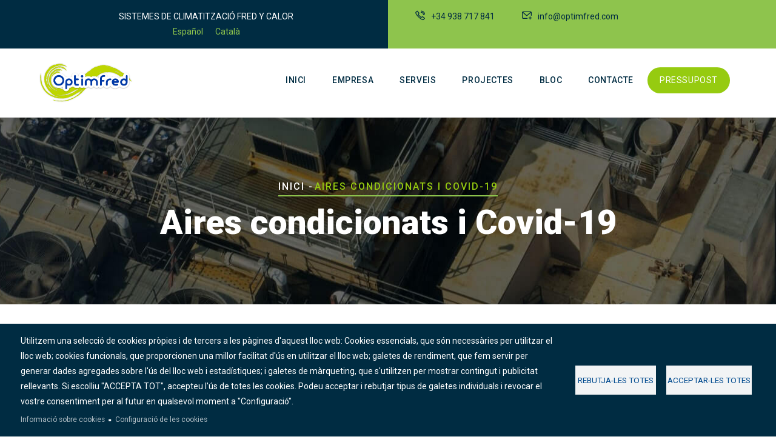

--- FILE ---
content_type: text/html; charset=UTF-8
request_url: http://optimfred.com/ca/aires-condicionats-i-covid-19
body_size: 10796
content:
<!DOCTYPE html>
<html lang="ca" dir="ltr" prefix="content: http://purl.org/rss/1.0/modules/content/  dc: http://purl.org/dc/terms/  foaf: http://xmlns.com/foaf/0.1/  og: http://ogp.me/ns#  rdfs: http://www.w3.org/2000/01/rdf-schema#  schema: http://schema.org/  sioc: http://rdfs.org/sioc/ns#  sioct: http://rdfs.org/sioc/types#  skos: http://www.w3.org/2004/02/skos/core#  xsd: http://www.w3.org/2001/XMLSchema# ">
  <head> 
    <meta charset="utf-8" />
<noscript><style>form.antibot * :not(.antibot-message) { display: none !important; }</style>
</noscript><script async src="https://www.googletagmanager.com/gtag/js?id=UA-29515379-1" type="text/plain" id="cookies_ga_google_analytics_tracking_file" data-cookieconsent="analytics"></script>
<script>window.dataLayer = window.dataLayer || [];function gtag(){dataLayer.push(arguments)};gtag("js", new Date());gtag("set", "developer_id.dMDhkMT", true);gtag("config", "UA-29515379-1", {"groups":"default","anonymize_ip":true,"link_attribution":true,"allow_ad_personalization_signals":false,"page_path":location.pathname + location.search + location.hash});</script>
<meta name="description" content="Des de l&#039;inici de la pandèmia, les xarxes s&#039;han omplert de notícies i d&#039;informació relacionada amb la transmissió de la COVID-19." />
<link rel="canonical" href="http://optimfred.com/ca/aires-condicionats-i-covid-19" />
<meta property="og:site_name" content="Aire acondicionado en Barcelona frío y calor" />
<meta property="og:type" content="Article" />
<meta property="og:url" content="http://optimfred.com/ca/aires-condicionats-i-covid-19" />
<meta property="og:title" content="Aires condicionats i Covid-19 | Aire acondicionado en Barcelona frío y calor" />
<meta property="og:description" content="Des de l&#039;inici de la pandèmia, les xarxes s&#039;han omplert de notícies i d&#039;informació relacionada amb la transmissió de la COVID-19." />
<meta property="og:image" content="http://optimfred.com/sites/default/files/2022-09/cobit.jpg" />
<meta name="twitter:card" content="summary_large_image" />
<meta name="twitter:description" content="Des de l&#039;inici de la pandèmia, les xarxes s&#039;han omplert de notícies i d&#039;informació relacionada amb la transmissió de la COVID-19." />
<meta name="twitter:title" content="Aires condicionats i Covid-19 | Aire acondicionado en Barcelona frío y calor" />
<meta name="Generator" content="Drupal 9 (https://www.drupal.org)" />
<meta name="MobileOptimized" content="width" />
<meta name="HandheldFriendly" content="true" />
<meta name="viewport" content="width=device-width, initial-scale=1.0" />
<link rel="icon" href="/sites/default/files/favicon.png" type="image/png" />
<link rel="alternate" hreflang="es" href="http://optimfred.com/es/aires-acondicionados-y-covid-19" />
<link rel="alternate" hreflang="ca" href="http://optimfred.com/ca/aires-condicionats-i-covid-19" />

    <title>Aires condicionats i Covid-19 | Aire acondicionado en Barcelona frío y calor</title>
    <link rel="stylesheet" media="all" href="/sites/default/files/css/css_93TyZnAqW3FVYXvMVPqvwtlsszMIqzj4P51A7AO_O3k.css" />
<link rel="stylesheet" media="all" href="//fonts.googleapis.com/css?family=Roboto:300,400,500,700,900" />
<link rel="stylesheet" media="all" href="/sites/default/files/css/css_GXZkLgua151FYQApv02Sb64Jfq4wTmpIfSNaROhjuUg.css" />


    <script type="application/json" data-drupal-selector="drupal-settings-json">{"path":{"baseUrl":"\/","scriptPath":null,"pathPrefix":"ca\/","currentPath":"node\/136","currentPathIsAdmin":false,"isFront":false,"currentLanguage":"ca"},"pluralDelimiter":"\u0003","suppressDeprecationErrors":true,"google_analytics":{"account":"UA-29515379-1","trackOutbound":true,"trackMailto":true,"trackTel":true,"trackDownload":true,"trackDownloadExtensions":"7z|aac|arc|arj|asf|asx|avi|bin|csv|doc(x|m)?|dot(x|m)?|exe|flv|gif|gz|gzip|hqx|jar|jpe?g|js|mp(2|3|4|e?g)|mov(ie)?|msi|msp|pdf|phps|png|ppt(x|m)?|pot(x|m)?|pps(x|m)?|ppam|sld(x|m)?|thmx|qtm?|ra(m|r)?|sea|sit|tar|tgz|torrent|txt|wav|wma|wmv|wpd|xls(x|m|b)?|xlt(x|m)|xlam|xml|z|zip","trackUrlFragments":true},"cookies":{"cookiesjsr":{"config":{"cookie":{"name":"cookiesjsr","expires":31536000000,"domain":"","sameSite":"Lax","secure":false},"library":{"libBasePath":"https:\/\/cdn.jsdelivr.net\/gh\/jfeltkamp\/cookiesjsr@1\/dist","libPath":"https:\/\/cdn.jsdelivr.net\/gh\/jfeltkamp\/cookiesjsr@1\/dist\/cookiesjsr.min.js","scrollLimit":0},"callback":{"method":"post","url":"\/ca\/cookies\/consent\/callback.json","headers":[]},"interface":{"openSettingsHash":"#editCookieSettings","showDenyAll":true,"denyAllOnLayerClose":false,"settingsAsLink":true,"availableLangs":["es","ca","en"],"defaultLang":"ca","groupConsent":true,"cookieDocs":true}},"services":{"functional":{"id":"functional","services":[{"key":"functional","type":"functional","name":"Required functional","info":{"value":"\u003Ctable\u003E \u003Cthead\u003E \u003Ctr\u003E \u003Cth width=\u002215%\u0022\u003ENom de la cookie\u003C\/th\u003E \u003Cth width=\u002215%\u0022\u003ETemps de caducitat per defecte\u003C\/th\u003E \u003Cth\u003EDescripci\u00f3\u003C\/th\u003E \u003C\/tr\u003E \u003C\/thead\u003E \u003Ctbody\u003E \u003Ctr\u003E \u003Ctd\u003E\u003Ccode dir=\u0022ltr\u0022 translate=\u0022no\u0022\u003ESSESS\u0026lt;ID\u0026gt;\u003C\/code\u003E\u003C\/td\u003E \u003Ctd\u003E1 mes\u003C\/td\u003E \u003Ctd\u003ESi heu iniciat sessi\u00f3 en aquest lloc web, cal una galeta de sessi\u00f3 per identificar i connectar el vostre navegador al vostre compte d\u0027usuari al servidor d\u0027aquest lloc web.\u003C\/td\u003E \u003C\/tr\u003E \u003Ctr\u003E \u003Ctd\u003E\u003Ccode dir=\u0022ltr\u0022 translate=\u0022no\u0022\u003Ecookiesjsr\u003C\/code\u003E\u003C\/td\u003E \u003Ctd\u003E1 any\u003C\/td\u003E \u003Ctd\u003EQuan vau visitar aquest lloc web per primera vegada, se us va demanar perm\u00eds per utilitzar diversos serveis (inclosos els de tercers) que requereixen desar dades al vostre navegador (galetes, emmagatzematge local). Les vostres decisions sobre cada servei (permetre, denegar) s\u0027emmagatzemen en aquesta galeta i es reutilitzen cada vegada que visiteu aquest lloc web.\u003C\/td\u003E \u003C\/tr\u003E \u003C\/tbody\u003E \u003C\/table\u003E","format":"full_html"},"uri":"","needConsent":false}],"weight":1},"tracking":{"id":"tracking","services":[{"key":"analytics","type":"tracking","name":"Google Analytics","info":{"value":"","format":"full_html"},"uri":"","needConsent":true}],"weight":10}},"translation":{"_core":{"default_config_hash":"r0JMDv27tTPrhzD4ypdLS0Jijl0-ccTUdlBkqvbAa8A"},"langcode":"ca","bannerText":"Utilitzem una selecci\u00f3 de cookies pr\u00f2pies i de tercers a les p\u00e0gines d\u0027aquest lloc web: Cookies essencials, que s\u00f3n necess\u00e0ries per utilitzar el lloc web; cookies funcionals, que proporcionen una millor facilitat d\u0027\u00fas en utilitzar el lloc web; galetes de rendiment, que fem servir per generar dades agregades sobre l\u0027\u00fas del lloc web i estad\u00edstiques; i galetes de m\u00e0rqueting, que s\u0027utilitzen per mostrar contingut i publicitat rellevants. Si escolliu \u0022ACCEPTA TOT\u0022, accepteu l\u0027\u00fas de totes les cookies. Podeu acceptar i rebutjar tipus de galetes individuals i revocar el vostre consentiment per al futur en qualsevol moment a \u0022Configuraci\u00f3\u0022.","privacyPolicy":"Privacy policy","privacyUri":"","imprint":"Imprint","imprintUri":"","cookieDocs":"Informaci\u00f3 sobre cookies","cookieDocsUri":"\/cookies\/documentation","denyAll":"Rebutja-les totes","alwaysActive":"Sempre actives","settings":"Configuraci\u00f3 de les cookies","acceptAll":"Acceptar-les totes","requiredCookies":"Cookies necess\u00e0ries","cookieSettings":"Configuraci\u00f3 de les cookies","close":"Close","readMore":"M\u00e9s Informaci\u00f3","allowed":"allowed","denied":"denied","settingsAllServices":"Configuraci\u00f3 per a tots els serveis","saveSettings":"Desa","default_langcode":"en","disclaimerText":"All cookie information is subject to change by the service providers. We update this information regularly.","disclaimerTextPosition":"above","processorDetailsLabel":"Processor Company Details","processorLabel":"Company","processorWebsiteUrlLabel":"Company Website","processorPrivacyPolicyUrlLabel":"Company Privacy Policy","processorCookiePolicyUrlLabel":"Company Cookie Policy","processorContactLabel":"Data Protection Contact Details","placeholderAcceptAllText":"Accept All Cookies","officialWebsite":"View official website","functional":{"title":"Functional","details":"Les galetes s\u00f3n petits fitxers de text que el vostre navegador col\u00b7loca al vostre dispositiu per emmagatzemar certa informaci\u00f3. Mitjan\u00e7ant la informaci\u00f3 que s\u0027emmagatzema i es retorna, un lloc web pot recon\u00e8ixer que hi heu accedit i visitat pr\u00e8viament mitjan\u00e7ant el navegador del vostre dispositiu final. Utilitzem aquesta informaci\u00f3 per organitzar i mostrar el lloc web de manera \u00f2ptima d\u0027acord amb les vostres prefer\u00e8ncies. Dins d\u0027aquest proc\u00e9s, nom\u00e9s s\u0027identifica la pr\u00f2pia galeta al vostre dispositiu. Les dades personals nom\u00e9s s\u0027emmagatzemen despr\u00e9s del vostre consentiment expr\u00e9s o quan aix\u00f2 sigui absolutament necessari per permetre l\u0027\u00fas del servei prestat per nosaltres i al qual accediu."},"tracking":{"title":"Cookies de seguiment","details":"Les cookies de m\u00e0rqueting provenen d\u0027empreses publicit\u00e0ries externes (\u0022cookies de tercers\u0022) i s\u0027utilitzen per recollir informaci\u00f3 sobre els llocs web visitats per l\u0027usuari. El prop\u00f2sit d\u0027aix\u00f2 \u00e9s crear i mostrar contingut i publicitat orientats al grup objectiu per a l\u0027usuari."}}},"cookiesTexts":{"_core":{"default_config_hash":"r0JMDv27tTPrhzD4ypdLS0Jijl0-ccTUdlBkqvbAa8A"},"langcode":"ca","bannerText":"Utilitzem una selecci\u00f3 de cookies pr\u00f2pies i de tercers a les p\u00e0gines d\u0027aquest lloc web: Cookies essencials, que s\u00f3n necess\u00e0ries per utilitzar el lloc web; cookies funcionals, que proporcionen una millor facilitat d\u0027\u00fas en utilitzar el lloc web; galetes de rendiment, que fem servir per generar dades agregades sobre l\u0027\u00fas del lloc web i estad\u00edstiques; i galetes de m\u00e0rqueting, que s\u0027utilitzen per mostrar contingut i publicitat rellevants. Si escolliu \u0022ACCEPTA TOT\u0022, accepteu l\u0027\u00fas de totes les cookies. Podeu acceptar i rebutjar tipus de galetes individuals i revocar el vostre consentiment per al futur en qualsevol moment a \u0022Configuraci\u00f3\u0022.","privacyPolicy":"Privacy policy","privacyUri":"","imprint":"Imprint","imprintUri":"","cookieDocs":"Informaci\u00f3 sobre cookies","cookieDocsUri":"\/cookies\/documentation","denyAll":"Rebutja-les totes","alwaysActive":"Sempre actives","settings":"Configuraci\u00f3 de les cookies","acceptAll":"Acceptar-les totes","requiredCookies":"Cookies necess\u00e0ries","cookieSettings":"Configuraci\u00f3 de les cookies","close":"Close","readMore":"M\u00e9s Informaci\u00f3","allowed":"allowed","denied":"denied","settingsAllServices":"Configuraci\u00f3 per a tots els serveis","saveSettings":"Desa","default_langcode":"en","disclaimerText":"All cookie information is subject to change by the service providers. We update this information regularly.","disclaimerTextPosition":"above","processorDetailsLabel":"Processor Company Details","processorLabel":"Company","processorWebsiteUrlLabel":"Company Website","processorPrivacyPolicyUrlLabel":"Company Privacy Policy","processorCookiePolicyUrlLabel":"Company Cookie Policy","processorContactLabel":"Data Protection Contact Details","placeholderAcceptAllText":"Accept All Cookies","officialWebsite":"View official website"},"services":{"analytics":{"uuid":"22677160-e261-4841-b0dc-ad77392ec030","langcode":"ca","status":true,"dependencies":{"enforced":{"module":["cookies_ga"]}},"_core":{"default_config_hash":"ODJmHFJ1aDhBvONCGMJQXPHksF8wZRRthDwHuet7lZ0"},"id":"analytics","label":"Google Analytics","group":"tracking","info":{"value":"","format":"full_html"},"consentRequired":true,"purpose":"","processor":"","processorContact":"","processorUrl":"","processorPrivacyPolicyUrl":"","processorCookiePolicyUrl":"","placeholderMainText":"This content is blocked because google analytics cookies have not been accepted.","placeholderAcceptText":"Only accept google analytics cookies"},"functional":{"uuid":"51348a1e-d7ea-43dd-a893-4e0ded19c127","langcode":"ca","status":true,"dependencies":[],"id":"functional","label":"Required functional","group":"functional","info":{"value":"\u003Ctable\u003E \u003Cthead\u003E \u003Ctr\u003E \u003Cth width=\u002215%\u0022\u003ENom de la cookie\u003C\/th\u003E \u003Cth width=\u002215%\u0022\u003ETemps de caducitat per defecte\u003C\/th\u003E \u003Cth\u003EDescripci\u00f3\u003C\/th\u003E \u003C\/tr\u003E \u003C\/thead\u003E \u003Ctbody\u003E \u003Ctr\u003E \u003Ctd\u003E\u003Ccode dir=\u0022ltr\u0022 translate=\u0022no\u0022\u003ESSESS\u0026lt;ID\u0026gt;\u003C\/code\u003E\u003C\/td\u003E \u003Ctd\u003E1 mes\u003C\/td\u003E \u003Ctd\u003ESi heu iniciat sessi\u00f3 en aquest lloc web, cal una galeta de sessi\u00f3 per identificar i connectar el vostre navegador al vostre compte d\u0027usuari al servidor d\u0027aquest lloc web.\u003C\/td\u003E \u003C\/tr\u003E \u003Ctr\u003E \u003Ctd\u003E\u003Ccode dir=\u0022ltr\u0022 translate=\u0022no\u0022\u003Ecookiesjsr\u003C\/code\u003E\u003C\/td\u003E \u003Ctd\u003E1 any\u003C\/td\u003E \u003Ctd\u003EQuan vau visitar aquest lloc web per primera vegada, se us va demanar perm\u00eds per utilitzar diversos serveis (inclosos els de tercers) que requereixen desar dades al vostre navegador (galetes, emmagatzematge local). Les vostres decisions sobre cada servei (permetre, denegar) s\u0027emmagatzemen en aquesta galeta i es reutilitzen cada vegada que visiteu aquest lloc web.\u003C\/td\u003E \u003C\/tr\u003E \u003C\/tbody\u003E \u003C\/table\u003E","format":"full_html"},"consentRequired":false,"purpose":"","processor":"","processorContact":"","processorUrl":"","processorPrivacyPolicyUrl":"","processorCookiePolicyUrl":"","placeholderMainText":"This content is blocked because required functional cookies have not been accepted.","placeholderAcceptText":"Only accept required functional cookies"}},"groups":{"functional":{"uuid":"b7474ed6-052a-4e75-a523-a434f0a5f61b","langcode":"ca","status":true,"dependencies":[],"id":"functional","label":"Functional","weight":1,"title":"Functional","details":"Les galetes s\u00f3n petits fitxers de text que el vostre navegador col\u00b7loca al vostre dispositiu per emmagatzemar certa informaci\u00f3. Mitjan\u00e7ant la informaci\u00f3 que s\u0027emmagatzema i es retorna, un lloc web pot recon\u00e8ixer que hi heu accedit i visitat pr\u00e8viament mitjan\u00e7ant el navegador del vostre dispositiu final. Utilitzem aquesta informaci\u00f3 per organitzar i mostrar el lloc web de manera \u00f2ptima d\u0027acord amb les vostres prefer\u00e8ncies. Dins d\u0027aquest proc\u00e9s, nom\u00e9s s\u0027identifica la pr\u00f2pia galeta al vostre dispositiu. Les dades personals nom\u00e9s s\u0027emmagatzemen despr\u00e9s del vostre consentiment expr\u00e9s o quan aix\u00f2 sigui absolutament necessari per permetre l\u0027\u00fas del servei prestat per nosaltres i al qual accediu."},"marketing":{"uuid":"7349239d-967d-42dc-b40d-b85e1486b1a5","langcode":"ca","status":true,"dependencies":[],"_core":{"default_config_hash":"JkP6try0AxX_f4RpFEletep5NHSlVB1BbGw0snW4MO8"},"id":"marketing","label":"Marketing","weight":20,"title":"Marketing","details":"Customer communication and marketing tools."},"performance":{"uuid":"105b157c-faf0-4401-a15a-cb60e06b0571","langcode":"ca","status":true,"dependencies":[],"_core":{"default_config_hash":"Jv3uIJviBj7D282Qu1ZpEQwuOEb3lCcDvx-XVHeOJpw"},"id":"performance","label":"Rendiment","weight":30,"title":"Cookies de rendiment","details":"Les galetes de rendiment recullen informaci\u00f3 agregada sobre com s\u0027utilitza el nostre lloc web. L\u0027objectiu d\u0027aix\u00f2 \u00e9s millorar el seu atractiu, contingut i funcionalitat. Aquestes cookies ens ajuden a determinar si, amb quina freq\u00fc\u00e8ncia i durant quant de temps s\u0027accedeix a subp\u00e0gines concretes del nostre lloc web i quins continguts estan especialment interessats als usuaris. Termes de cerca, pa\u00eds, regi\u00f3 i (si escau) la ciutat des de la qual \u00e9s el lloc web. tamb\u00e9 es registren els accessos, aix\u00ed com la proporci\u00f3 de dispositius m\u00f2bils que s\u0027utilitzen per accedir al lloc web. Utilitzem aquesta informaci\u00f3 per elaborar informes estad\u00edstics que ens ajuden a adaptar el contingut del nostre lloc web a les vostres necessitats i optimitzar la nostra oferta."},"social":{"uuid":"613a32fc-bd56-4000-b017-92b2a7344f98","langcode":"ca","status":true,"dependencies":[],"_core":{"default_config_hash":"vog2tbqqQHjVkue0anA0RwlzvOTPNTvP7_JjJxRMVAQ"},"id":"social","label":"Social Plugins","weight":20,"title":"Social Plugins","details":"Comments managers facilitate the filing of comments and fight against spam."},"tracking":{"uuid":"cb16d21e-672e-4637-9803-0bdd743ff3e9","langcode":"ca","status":true,"dependencies":[],"_core":{"default_config_hash":"_gYDe3qoEc6L5uYR6zhu5V-3ARLlyis9gl1diq7Tnf4"},"id":"tracking","label":"Seguiment","weight":10,"title":"Cookies de seguiment","details":"Les cookies de m\u00e0rqueting provenen d\u0027empreses publicit\u00e0ries externes (\u0022cookies de tercers\u0022) i s\u0027utilitzen per recollir informaci\u00f3 sobre els llocs web visitats per l\u0027usuari. El prop\u00f2sit d\u0027aix\u00f2 \u00e9s crear i mostrar contingut i publicitat orientats al grup objectiu per a l\u0027usuari."},"video":{"uuid":"bc2b4c43-dda6-4999-852b-d10d25180945","langcode":"ca","status":true,"dependencies":[],"_core":{"default_config_hash":"w1WnCmP2Xfgx24xbx5u9T27XLF_ZFw5R0MlO-eDDPpQ"},"id":"video","label":"Videos","weight":40,"title":"Video","details":"Video sharing services help to add rich media on the site and increase its visibility."}}},"user":{"uid":0,"permissionsHash":"6cbb59e02deca95654cb96f0c4811bf43197d02415827cc59b191298bce63737"}}</script>
<script src="/core/assets/vendor/jquery/jquery.min.js?v=3.6.3"></script>
<script src="/sites/default/files/languages/ca_F3Q6gSg2BYGFu2f4-ctFXTGX_cOx0tDFxcAePDAg2Gc.js?stgyvd"></script>
<script src="/core/misc/drupalSettingsLoader.js?v=9.5.11"></script>
<script src="/core/misc/drupal.js?v=9.5.11"></script>
<script src="/core/misc/drupal.init.js?v=9.5.11"></script>
<script src="/themes/gavias_facdori/vendor/jquery-migrate.min.js?v=9.5.11"></script>
<script src="/themes/gavias_facdori/js/bootstrap.js?v=9.5.11"></script>
<script src="/themes/gavias_facdori/js/imagesloader.min.js?v=9.5.11"></script>
<script src="/themes/gavias_facdori/vendor/jquery.easing.js?v=9.5.11"></script>
<script src="/themes/gavias_facdori/vendor/jquery.appear.js?v=9.5.11"></script>
<script src="/themes/gavias_facdori/vendor/jquery.easypiechart.min.js?v=9.5.11"></script>
<script src="/themes/gavias_facdori/vendor/owl-carousel/owl.carousel.js?v=9.5.11"></script>
<script src="/themes/gavias_facdori/vendor/waypoint.js?v=9.5.11"></script>
<script src="/themes/gavias_facdori/vendor/count-to.js?v=9.5.11"></script>
<script src="/themes/gavias_facdori/vendor/masonry.pkgd.min.js?v=9.5.11"></script>
<script src="/themes/gavias_facdori/vendor/isotope.pkgd.min.js?v=9.5.11"></script>
<script src="/themes/gavias_facdori/vendor/aos.js?v=9.5.11"></script>
<script src="/themes/gavias_facdori/vendor/prettyphoto/js/jquery.prettyPhoto.js?v=9.5.11"></script>
<script src="/themes/gavias_facdori/vendor/ytplayer/js/jquery.mb.YTPlayer.min.js?v=9.5.11"></script>
<script src="/themes/gavias_facdori/vendor/jquery.typer/src/jquery.typer.js?v=9.5.11"></script>
<script src="/themes/gavias_facdori/vendor/quotes_rotator/js/modernizr.custom.js?v=9.5.11"></script>
<script src="/themes/gavias_facdori/vendor/quotes_rotator/js/jquery.cbpQTRotator.min.js?v=9.5.11"></script>
<script src="/themes/gavias_facdori/vendor/jquery.nicescroll.min.js?v=9.5.11"></script>
<script src="/themes/gavias_facdori/vendor/slick/slick.min.js?v=9.5.11"></script>
<script src="/themes/gavias_facdori/js/main.js?v=9.5.11"></script>
<script src="/modules/custom/gavias_sliderlayer/vendor/revolution/js/jquery.themepunch.tools.min.js?v=1.x"></script>
<script src="/modules/custom/gavias_sliderlayer/vendor/revolution/js/jquery.themepunch.revolution.min.js?v=1.x"></script>
<script src="/modules/custom/gavias_sliderlayer/vendor/revolution/js/extensions/revolution.extension.actions.min.js?v=1.x"></script>
<script src="/modules/custom/gavias_sliderlayer/vendor/revolution/js/extensions/revolution.extension.carousel.min.js?v=1.x"></script>
<script src="/modules/custom/gavias_sliderlayer/vendor/revolution/js/extensions/revolution.extension.kenburn.min.js?v=1.x"></script>
<script src="/modules/custom/gavias_sliderlayer/vendor/revolution/js/extensions/revolution.extension.layeranimation.min.js?v=1.x"></script>
<script src="/modules/custom/gavias_sliderlayer/vendor/revolution/js/extensions/revolution.extension.migration.min.js?v=1.x"></script>
<script src="/modules/custom/gavias_sliderlayer/vendor/revolution/js/extensions/revolution.extension.navigation.min.js?v=1.x"></script>
<script src="/modules/custom/gavias_sliderlayer/vendor/revolution/js/extensions/revolution.extension.parallax.min.js?v=1.x"></script>
<script src="/modules/custom/gavias_sliderlayer/vendor/revolution/js/extensions/revolution.extension.slideanims.min.js?v=1.x"></script>
<script src="/modules/custom/gavias_sliderlayer/vendor/revolution/js/extensions/revolution.extension.video.min.js?v=1.x"></script>


    <link rel="stylesheet" href="http://optimfred.com/themes/gavias_facdori/css/custom.css" media="screen" />
    <link rel="stylesheet" href="http://optimfred.com/themes/gavias_facdori/css/update.css" media="screen" />

    

    
          <style class="customize"></style>
    
  </head>

  
  <body class="gavias-content-builder layout-no-sidebars wide path-node node--type-article">

    <a href="#main-content" class="visually-hidden focusable">
      Vés al contingut
    </a>

      

    
      <div class="dialog-off-canvas-main-canvas" data-off-canvas-main-canvas>
    <div class="gva-body-wrapper">
	<div class="body-page gva-body-page">
	   <header id="header" class="header-default">
  
      <div class="topbar">
      <div class="topbar-inner">
        <div class="container">
          <div class="row">
            
                          <div class="col-lg-6 col-sm-12 topbar-left">
                <div class="topbar-content">  <div>
    <div id="block-topbaresquerre" class="block block-block-content block-block-contentea33dd61-4c8b-4e75-9451-d5db8ec15217 no-title">
  
    
      <div class="content block-content">
      
            <div class="field field--name-body field--type-text-with-summary field--label-hidden field__item"><div class="text-center">
     <span>SISTEMES DE CLIMATITZACIÓ FRED Y CALOR</span>
</div>
</div>
      
    </div>
  </div>
<div class="language-switcher-language-url block block-language block-language-blocklanguage-interface no-title" id="block-alternadordeidioma" role="navigation">
  
    
      <div class="content block-content">
      <ul class="links"><li hreflang="es" data-drupal-link-system-path="node/136" class="es"><a href="/es/aires-acondicionados-y-covid-19" class="language-link" hreflang="es" data-drupal-link-system-path="node/136">Español</a></li><li hreflang="ca" data-drupal-link-system-path="node/136" class="ca is-active"><a href="/ca/aires-condicionats-i-covid-19" class="language-link is-active" hreflang="ca" data-drupal-link-system-path="node/136">Català</a></li></ul>
    </div>
  </div>

  </div>
</div>
              </div>  
            
            <div class="col-lg-6 col-sm-12 topbar-right">
              <div class="topbar-content-inner clearfix"> 
                <div class="topbar-content">  <div>
    <div id="block-topbardret" class="block block-block-content block-block-content13452a0b-81c4-47fd-9153-f105f069d5cf no-title">
  
    
      <div class="content block-content">
      
            <div class="field field--name-body field--type-text-with-summary field--label-hidden field__item"><div class="topbar-information">
     <ul class="infor-list">
           <li class="info-phone"><i class="gv-icon-256"></i><a class="style-a-tp-r"  href="tel:+34938717841">+34 938 717 841</a></li>
          <!--<li class="address"><i class="gv-icon-1142"></i><a class="style-a-tp-r"  href="https://goo.gl/maps/GCKB7MPFskvae4v27" target="_blank">Ctra. Nova, 129, 08530 La Garriga, Barcelona</a></li>-->
          <li class="address"><i class="gv-icon-230"></i><a class="style-a-tp-r"  href="mailto:info@optimfred.com">info@optimfred.com</a></li>
      </ul>
</div></div>
      
    </div>
  </div>

  </div>
</div>
              </div>  
            </div>

          </div>   
        </div>
      </div>
    </div>
  
            

   <div class="header-main gv-sticky-menu">
      <div class="container header-content-layout">
         <div class="header-main-inner p-relative">
            <div class="row">
              <div class="col-md-12 col-sm-12 col-xs-12 content-inner">
                <div class="branding">
                                        <div>
    
      <a href="/ca" title="Inici" rel="home" class="site-branding-logo">
               <img class="logo-default" src="/themes/gavias_facdori/logo.png" alt="Inici" />
         <img class="logo-default logo-white hidden" src="/themes/gavias_facdori/logo-white.png" alt="Inici" />
        
    </a>
    
  </div>

                                  </div>
                
                <div class="header-inner clearfix ">
                  <div class="main-menu">
                    <div class="area-main-menu">
                      <div class="area-inner">
                        <div class="gva-offcanvas-mobile">
                          <div class="close-offcanvas hidden"><i class="fa fa-times"></i></div>
                          <div class="main-menu-inner">
                                                            <div>
    <nav aria-labelledby="block-menuprincipal-menu" id="block-menuprincipal" class="block block-menu navigation menu--menu-principal">
          
  
  <h2  class="visually-hidden block-title block-title" id="block-menuprincipal-menu"><span>Menú principal</span></h2>
  
  <div class="block-content">
                 
              <ul class="gva_menu">
        
            <li  class="menu-item">
        <a href="/ca/optimfred" gva_layout="menu-list" gva_layout_columns="3" gva_block="gavias_facdori_about" gva_block_en="gavias_facdori_about" gva_block_es="gavias_facdori_about" gva_block_ca="gavias_facdori_about" data-drupal-link-system-path="node/152">Inici</a>
        
      </li>
    
            <li  class="menu-item">
        <a href="/ca/empresa" gva_layout="menu-list" gva_layout_columns="3" gva_block="gavias_facdori_about" gva_block_en="gavias_facdori_about" gva_block_es="gavias_facdori_about" gva_block_ca="gavias_facdori_about" data-drupal-link-system-path="node/153">Empresa</a>
        
      </li>
    
            <li  class="menu-item">
        <a href="/ca/serveis" gva_layout="menu-list" gva_layout_columns="3" gva_block="alternadordeidioma" gva_block_es="alternadordeidioma" gva_block_ca="alternadordeidioma" gva_block_en="alternadordeidioma" data-drupal-link-system-path="serveis">Serveis</a>
        
      </li>
    
            <li  class="menu-item">
        <a href="/ca/projectes" gva_layout="menu-list" gva_layout_columns="3" gva_block="gavias_facdori_about" gva_block_en="gavias_facdori_about" gva_block_es="gavias_facdori_about" gva_block_ca="gavias_facdori_about" data-drupal-link-system-path="portfolio-1">Projectes</a>
        
      </li>
    
            <li  class="menu-item">
        <a href="/ca/bloc" gva_layout="menu-list" gva_layout_columns="3" gva_block="gavias_facdori_about" gva_block_en="gavias_facdori_about" gva_block_es="gavias_facdori_about" gva_block_ca="gavias_facdori_about" data-drupal-link-system-path="blogs-grid">Bloc</a>
        
      </li>
    
            <li  class="menu-item">
        <a href="/ca/contacte" gva_layout="menu-list" gva_layout_columns="3" gva_block="gavias_facdori_about" gva_block_en="gavias_facdori_about" gva_block_es="gavias_facdori_about" gva_block_ca="gavias_facdori_about" data-drupal-link-system-path="node/154">Contacte</a>
        
      </li>
    
            <li  class="menu-item">
        <a href="/ca/pressupost" gva_layout="menu-list" gva_layout_columns="3" gva_block="gavias_facdori_about" gva_block_en="gavias_facdori_about" gva_block_es="gavias_facdori_about" gva_block_ca="gavias_facdori_about" data-drupal-link-system-path="node/127">Pressupost</a>
        
      </li>
        </ul>
  


        </div>  
</nav>

  </div>

                                                      </div>

                                                  </div>
                        
                        <div id="menu-bar" class="menu-bar menu-bar-mobile d-lg-none d-xl-none">
                          <span class="one"></span>
                          <span class="two"></span>
                          <span class="three"></span>
                        </div>

                                                  

                      </div>
                    </div>
                  </div>  
                </div> 
              </div>

            </div>
         </div>
      </div>
   </div>

</header>

		
	   	   				<div class="breadcrumbs">
				  <div>
    

<div class="breadcrumb-content-inner">
  <div class="gva-breadcrumb-content">
    <div id="block-breadcrumbs" class="text-light block gva-block-breadcrumb block-system block-system-breadcrumb-block">
      <div class="breadcrumb-style gva-parallax-background" style="background-color: #F6F6F6;background-image: url(&#039;http://optimfred.com/sites/default/files/breadcrumb-slider_home_1%20%281%29.jpg&#039;);background-position: center bottom;background-repeat: no-repeat;">
        <div class="container">
          <div class="breadcrumb-content-main">
                          <div class="">
                <div class="content block-content"><div class="breadcrumb-links">
  <div class="content-inner">
          <nav class="breadcrumb " aria-labelledby="system-breadcrumb">
        <h2 id="system-breadcrumb" class="visually-hidden">Fil d'ariadna</h2>
        <ol>
          
                            <li>
                          <a href="/ca">Inici</a>
                                      <span class=""> - </span>
              
          </li>
                            <li>
                          
                          
          </li>
                            <li>
                          Aires condicionats i Covid-19
                          
          </li>
        
          <li></li>
        </ol>
      </nav>
      </div> 
</div>  </div>
              </div>  
                        <h1 class="page-title">Aires condicionats i Covid-19 </h1>
          </div> 
        </div> 
        <div class="gva-parallax-inner skrollable skrollable-between" data-bottom-top="top: -80%;" data-top-bottom="top: 0%;"></div>    
      </div> 
    </div>  
  </div>  
</div>  


  </div>

			</div>
				
		<div role="main" class="main main-page has-breadcrumb">
		
			<div class="clearfix"></div>
				

							<div class="help gav-help-region">
					<div class="container">
						<div class="content-inner">
							  <div>
    <div data-drupal-messages-fallback class="hidden"></div>

  </div>

						</div>
					</div>
				</div>
						
			<div class="clearfix"></div>
						
			<div class="clearfix"></div>
			
			<div id="content" class="content content-full">
				<div class="container container-bg">
					<div class="content-main-inner">
	<div class="row">
		
					
						 				 		
							
       

		<div id="page-main-content" class="main-content col-xl-8 col-lg-8 col-md-12 col-sm-12 col-xs-12 order-xl-2 order-lg-2 order-md-1 order-sm-1 order-xs-1 sb-r ">

			<div class="main-content-inner">
				
				
									<div class="content-main">
						  <div>
    <div id="block-mainpagecontent" class="block block-system block-system-main-block no-title">
  
    
      <div class="content block-content">
      
<!-- Start Display article for teaser page -->
<!-- Start Display article for detail page -->

<article role="article" about="/ca/aires-condicionats-i-covid-19" typeof="schema:Article" class="node node-detail node--type-article node--promoted node--view-mode-full clearfix">
  <div class="post-block">
      
    <div class="post-thumbnail post-standard">
              
            <div class="field field--name-field-image field--type-image field--label-hidden field__item">
<div class="item-image">
  <img property="schema:image" loading="lazy" src="/sites/default/files/styles/article/public/2022-09/cobit.jpg.webp?itok=lnW7wLet" alt="Aires condicionats i Covid-19" typeof="foaf:Image" />


</div>
</div>
      
        
    </div>

    <div class="post-content">
      
         <h1 class="post-title">
<span property="schema:name">Aires condicionats i Covid-19</span>
</h1>
        <span property="schema:name" content="Aires condicionats i Covid-19" class="hidden"></span>
  <span property="schema:interactionCount" content="UserComments:0" class="hidden"></span>
         
      <div class="post-meta">
        <span class="post-categories">  <span class="post-categories" >Noticies</span>
</span><span class="line">/</span><span class="post-created d1"> 25 d&#039; agost,  2021 </span>
      </div>
      
      
      <div class="node__content clearfix">
        
            <div property="schema:text" class="field field--name-body field--type-text-with-summary field--label-hidden field__item"><p>Des de l'inici de la pandèmia, les xarxes s'han omplert de notícies i d'informació relacionada amb la transmissió de la COVID-19. Tot i que molta d'aquesta informació té base científica i és verídica, la poca investigació existent pel fet que és un patogen molt nou encara deixa molts interrogants que poden causar confusió.</p>

<p>Un dels més comentats és el de la transmissió del virus per aire, i si l'ús d'aparells d'aire condicionat o climatització pot contribuir a la propagació del virus.</p>

<p>Sabem amb certesa que el principal mètode de transmissió és via aerosols (fluids respiratoris expulsats a l'exterior quan tossim), i molts es pregunten si hi ha perill que aquestes partícules puguin ser més efectives o arribar més lluny si hi ha un aire condicionat a l'estada.</p>

<h2>LA IMPORTÀNCIA DE MANTENIR EN BON ESTAT ELS AIRES CONDICIONATS EN TEMPS DE PANDÈMIA</h2>

<p>Segons l'EPA (Environmental Protection Agency), l'agència vinculada al govern dels Estats Units que investiga, entre moltes altres coses, la transmissió de virus com la COVID-19, els aires condicionats en bon estat no haurien de suposar cap risc addicional de transmissió. En part, això és degut als avenços en la tecnologia de filtració que permet als aparells, encara que sigui en un baix percentatge, fins i tot reduir la propagació del virus.</p>

<p>No obstant això, per minimitzar possibles contagis, és essencial mantenir uns hàbits regulars de ventilació de les estades, neteja de superfícies, distància de seguretat, màscares, i amb especial atenció a qualsevol llar amb persones d'edat avançada, immunodeprimides, o amb patologies respiratòries o altres classes de vulnerabilitat.</p>

<p>Netejar els filtres d'aire als aparells de climatització i estar al dia del seu manteniment és més important que mai en aquests temps de pandèmia.</p>

<p>A Optimfred som especialitzats en la revisió i el manteniment de tota classe d'aires condicionats. Sol·liciteu informació i us farem un pressupost sense cap mena de compromís.</p>
</div>
      
      </div>
      <div id="node-single-comment">
        
      </div>

    </div>

  </div>

</article>

<!-- End Display article for detail page -->

    </div>
  </div>

  </div>

					</div>
				
							</div>

		</div>

		<!-- Sidebar Left -->
				<!-- End Sidebar Left -->

		<!-- Sidebar Right -->
									 

			<div class="col-xl-4 col-lg-4 col-md-12 col-sm-12 col-xs-12 order-xl-3 order-lg-3 order-md-3 order-sm-3 order-xs-3 sidebar sidebar-right theiaStickySidebar">
				<div class="sidebar-inner">
					  <div>
    <div id="block-cometpodemajudar" class="block-full block block-block-content block-block-contentdda1384b-a958-4842-bf28-b8a8b0eaf3a7 no-title">
  
    
      <div class="content block-content">
      
            <div class="field field--name-body field--type-text-with-summary field--label-hidden field__item"><div class="contact-link">
  <div class="title">Com et podem ajudar ?</div>
  <div class="desc">Contacta amb els nostres experts</div>
  <div class="action"><a class="btn-white" href="/contacte">Contacta</a></div>
</div></div>
      
    </div>
  </div>

  </div>

				</div>
			</div>
				<!-- End Sidebar Right -->
		
	</div>
</div>
				</div>
			</div>

			
						
		</div>
	</div>

	
<footer id="footer" class="footer">
  <div class="footer-inner">
    
         
     <div class="footer-center">
        <div class="container">      
           <div class="row">
                              <div class="footer-first col-xl-3 col-lg-3 col-md-12 col-sm-12 col-xs-12 footer-column">
                    <div>
    <div id="block-cookiesui" class="block block-cookies block-cookies-ui-block no-title">
  
    
      <div class="content block-content">
        
<div id="cookiesjsr"></div>

    </div>
  </div>
	<div id="block-enllacospeudepagina-2" class="block block-block-content block-block-contentf1aab29a-b382-4a0c-ac19-81eb19044729 no-title">
	
		
			<div class="contentblock-content">
    
            <div class="field field--name-body field--type-text-with-summary field--label-hidden field__item"><div class="clearfix">
   <div class="row">
		<div class="col-lg-12 col-xs-12">
			<ul class="menu">
                                <li><a href="/ca/avis-legal">Avís Legal</a></li>
				<li><a href="/ca/politica-de-privacitat">Politica de privacitat</a></li>
				<li><a href="/ca/politica-de-qualitat">Politica de qualitat</a></li>
			</ul>
		</div>
    </div>		
</div></div>
      
          <a href="/sites/default/files/2025-03/CERTIFICADO%20ISO%209001%202024.pdf" target="_blank">        
            <div class="field field--name-field-logo field--type-entity-reference field--label-hidden field__item">
<div class="item-image">
  <img loading="lazy" src="/sites/default/files/styles/logo_footer/public/2025-03/iso-9001-logo.png.webp?itok=n6OPBCSz" alt="Logo de Interkek ISO 9001:2015" typeof="foaf:Image" />


</div>
</div>
      
      </a>    		</div>
	</div>


  </div>

                </div> 
              
              
              
                               <div class="footer-four col-xl-3 col-lg-3 col-md-12 col-sm-12 col-xs-12 footer-column">
                    <div>
    <div id="block-caixacontactepeu" class="block block-block-content block-block-content78166e6a-ca53-4e0e-afaf-23cfc4260049 no-title">
  
    
      <div class="content block-content">
      
            <div class="field field--name-body field--type-text-with-summary field--label-hidden field__item"><div class="contact-box-footer">
    <ul class="list-information">
        <li><span class="icon gv-icon-75"></span><a href="https://goo.gl/maps/ZqBEZA9VGziqyEQP7" target="_blank">Ctra. Nova, 129, 08530 La Garriga, Barcelona</a></li>
        <li><span class="icon gv-icon-230"></span><a href="mailto:info@optimfred.com">info@optimfred.com</a></li>
        <li><span class="icon gv-icon-260"></span><a href="tel:+34938717841">+34 938 717 841</a></li>
    </ul>
</div></div>
      
    </div>
  </div>

  </div>

                </div> 
                         </div>   
        </div>
    </div>  
  </div>   

      <div class="copyright">
      <div class="container">
        <div class="copyright-inner">
              <div>
    <div id="block-drets" class="block block-block-content block-block-contentcd25fd82-42fd-415a-8e29-e6823b5abf5a no-title">
  
    
      <div class="content block-content">
      
            <div class="field field--name-body field--type-text-with-summary field--label-hidden field__item"><div class="row">
<div class="col-xl-8 col-lg-8 col-md-8 col-sm-6 col-xs-12">
© Copyright 2022.
</div>
<div class="col-xl-4 col-lg-4 col-md-4 col-sm-6 col-xs-12">
<!--  <div class="social-copyright">
    <div class="socials">
            <a href="#"  target="_blank"><i class="fab fa-facebook"></i></a>
            <a href="#"  target="_blank"><i class="fab fa-twitter"></i></a>
            <a href="https://www.instagram.com/optimfred/?hl=es" target="_blank"><i class="fab fa-instagram"></i></a>
    </div>
</div> -->
</div>
</div></div>
      
    </div>
  </div>

  </div>

        </div>   
      </div>   
    </div>
  
</footer>
</div>


  </div>

    
    <script src="/modules/contrib/google_analytics/js/google_analytics.js?v=9.5.11" type="text/plain" id="cookies_ga_ga" data-cookieconsent="analytics"></script>
<script src="/modules/contrib/cookies/modules/cookies_ga/js/cookies_ga.js?v=9.5.11"></script>
<script src="/core/misc/debounce.js?v=9.5.11"></script>
<script src="/core/misc/announce.js?v=9.5.11"></script>
<script src="/core/misc/message.js?v=9.5.11"></script>
<script src="/modules/contrib/cookies/js/cookiesjsr.conf.js?v=9.5.11"></script>
<script src="https://cdn.jsdelivr.net/gh/jfeltkamp/cookiesjsr@1/dist/cookiesjsr-preloader.min.js" defer></script>
<script src="/modules/custom/gavias_content_builder/vendor/skrollr.min.js?v=1.x"></script>
<script src="/modules/custom/gavias_content_builder/vendor/main.js?v=1.x"></script>

    
        <div id="gva-overlay"></div>
  </body>
</html>


--- FILE ---
content_type: text/css
request_url: http://optimfred.com/themes/gavias_facdori/css/custom.css
body_size: 2255
content:
/************ GENERAL ***************/
h1,
h2,
h3,
h4,
h5,
h6,
.h1,
.h2,
.h3,
.h4,
.h5,
.h6,
.gsc-heading .title,
.text-medium-2,
.gsc-icon-box .highlight_content .title,
.block .block-title,
.post-block .post-title  {
  text-transform: initial;
}

/************ HEADER ***************/
.topbar .topbar-content-inner .topbar-content a {
  color: #002c42;
  text-decoration: none;
}
.topbar .topbar-content-inner .topbar-content a:hover {
  color: #002c42;
}

.menu-bar span.two {
  bottom: 1px;
}

.links {
  display: flex;
  flex-direction: row;
  justify-content: center;
  flex-wrap: nowrap;
}
.links li {
  padding: 0px 10px 0px 10px;
}

header.header-default .header-main-inner .header-inner {
  /* padding-left: 170px;
  padding-right: 40px; */
  padding-left: 150px;
  padding-right: 6px;
}

@media (min-width: 992px) {
  .gva_menu li:last-child a {
    color: white;
    border-color: #96cb10;
    font-style: normal;
    font-weight: 400;
    margin: 0px 15px 0px 0px;
    background-color: #96cb10;
    padding: 9px 20px;
    border-radius: 50px;
  }
  .gva_menu li:last-child a:hover {
    color: #96cb10;
    background-color: #002c42;
  }
}
@media (min-width: 992px) {
  .gva_menu li.menu-item--active-trail:last-child a {
    color: white !important;
  }
}


/************ Menu *************/
@media (max-width: 991.98px) {
  .gva-offcanvas-mobile .gva_menu > li {
    list-style: none;
    display: block;
    clear: both;
    width: 100%;
    margin-bottom: 8px !important;
    padding-bottom: 8px !important;
    padding-top: 2px !important;
    border-bottom: 1px solid #dee2e6;
  }

  .gva-offcanvas-mobile .gva_menu > li:last-child {
    border-bottom: none;
  }
}


/************ Breadcrumbs *************/
.breadcrumb-content-inner .gva-breadcrumb-content .gva-block-breadcrumb .breadcrumb-style .container .breadcrumb-content-main .page-title {
  color: #ffffff;
}
.breadcrumb-content-inner .gva-breadcrumb-content .gva-block-breadcrumb .breadcrumb-style .container .breadcrumb-content-main .breadcrumb-links .breadcrumb ol li {
  color: #96cb10;
}
.breadcrumb-content-inner .gva-breadcrumb-content .gva-block-breadcrumb .breadcrumb-style .container .breadcrumb-content-main .breadcrumb-links .breadcrumb ol li a {
  color: white;
}
.breadcrumb-content-inner .gva-breadcrumb-content .gva-block-breadcrumb .breadcrumb-style .container .breadcrumb-content-main .breadcrumb-links .breadcrumb ol li a:hover {
  color: #96cb10;
}

/************ SLIDERS ****************/
.gavias_sliderlayer .btn-slide a {
  background: #8ec44d;
  color: white;
}
.gavias_sliderlayer .btn-slide a:hover {
  background: #8ec44d;
  opacity: 0.9;
}

/************ WEBFORMS ***************/
#webform-submission-formulari-de-pressupost-node-127-add-form #edit-dades-personals-text {
  font-size: 11px;
}
#webform-submission-formulari-de-pressupost-node-127-add-form .js-form-type-textfield .js-form-required::after,
#webform-submission-formulari-de-pressupost-node-127-add-form .js-form-type-tel .js-form-required::after,
#webform-submission-formulari-de-pressupost-node-127-add-form .js-form-type-textarea .js-form-required::after,
#webform-submission-formulari-de-pressupost-node-127-add-form .js-form-type-email .js-form-required::after {
  color: #f93a1c;
  font-size: calculateRem(25px);
  letter-spacing: 0.01em;
  line-height: 0.5em;
  content: "*";
  background-image: none;
  width: 0;
  height: 0;
  margin: 0;
}
#webform-submission-formulari-de-pressupost-node-127-add-form .js-form-type-textfield textarea::placeholder,
#webform-submission-formulari-de-pressupost-node-127-add-form .js-form-type-tel textarea::placeholder,
#webform-submission-formulari-de-pressupost-node-127-add-form .js-form-type-textarea textarea::placeholder,
#webform-submission-formulari-de-pressupost-node-127-add-form .js-form-type-email textarea::placeholder {
  text-transform: initial;
}
#webform-submission-formulari-de-pressupost-node-127-add-form .js-form-type-checkbox {
  display: flex;
  flex-direction: row;
  flex-wrap: nowrap;
  align-items: center;
  justify-content: flex-start;
}
#webform-submission-formulari-de-pressupost-node-127-add-form .js-form-type-checkbox input {
  width: 3%;
  margin: 5px;
}
#webform-submission-formulari-de-pressupost-node-127-add-form .js-form-type-checkbox label {
  display: inline-block;
  margin: 3px 0px 0px 0px;
}
#webform-submission-formulari-de-pressupost-node-127-add-form .form-actions {
  padding: 25px 0px 25px 15px;
  text-align: left;
}

#webform-submission-formulari-de-contacte-node-154-add-form .form-actions{
  padding: 25px 0px 25px 0px;
  text-align: left;
}

.webform-submission-formulari-de-contacte-node-154-add-form #edit-dades-personals-text {
  font-size: 11px;
}
.webform-submission-formulari-de-contacte-node-154-add-form .js-form-type-checkbox {
  display: flex;
  flex-direction: row;
  flex-wrap: nowrap;
  align-items: center;
  justify-content: flex-start;
}
.webform-submission-formulari-de-contacte-node-154-add-form .js-form-type-checkbox input {
  width: 3%;
  margin: 5px;
}
.webform-submission-formulari-de-contacte-node-154-add-form .js-form-type-checkbox label {
  display: inline-block;
  margin: 3px 0px 0px 0px;
}

/******* reCaptcha ********/
.g-recaptcha {
  margin-top: 10px;
}

.captcha {
  font-size: 12px;
}

form summary {
  display: none;
}

/************ Home *************/
@media (max-width: 991.98px) {
  .section-ass > .bb-inner .row{
    flex-direction: column-reverse;
  }
}

/************ SERVICES *****************/

.service-block-3 .field--type-text-with-summary {
  padding: 0px 15px;
}

/************ PROJECTS ****************/

.portfolio-filter ul.nav-tabs > li {
  display: inline-block;
  margin-bottom: 16px;
}

/************ BLOG ****************/

@media (min-width: 767px) and (max-width: 1199px){
  .post-block .post-content .post-content-footer .left, .post-block .post-content .post-content-footer .right {
    float: none;
    text-align: center;
  }
  .post-block .post-content .post-content-inner {
    min-height: 320px!important;
  }
}

@media (min-width: 1200px){
  .post-block .post-content .post-content-inner {
    min-height: 260px!important;
  }
}

.post-block .post-content .post-content-inner {
  min-height: auto;
}

.field--name-body > h2 {
  color: #a2bf00;
}

/************ TESTIMONIALS *******************/


.testimonial-node-v3 .content-inner .left {
  display: none;
}

.testimonial-node-v3 .content-inner .right {
  padding-left: 0px;
  padding-top: 0px;
}


/************ Empresa *******************/

.gsc-carousel-content .item .item-content .content-box {
  bottom: 60px;
}

.gsc-carousel-content .item .item-content .content-box .title {
  font-size: 32px;
  color: #002c42;
}

@media (max-width: 768px) {
  .gsc-carousel-content .item .item-content .content-box {
      min-height: 400px;
  }
}
/************ FOOTER ****************/
.portfolio-hover .desc .field--type-text-with-summary h3 {
  color: white;
}

/************ FOOTER ***************/
.socials a i.fa-instagram {
  background: radial-gradient(circle farthest-corner at 35% 90%, #fec564, transparent 50%), radial-gradient(circle farthest-corner at 0 140%, #fec564, transparent 50%), radial-gradient(ellipse farthest-corner at 0 -25%, #5258cf, transparent 50%), radial-gradient(ellipse farthest-corner at 20% -50%, #5258cf, transparent 50%), radial-gradient(ellipse farthest-corner at 100% 0, #893dc2, transparent 50%), radial-gradient(ellipse farthest-corner at 60% -20%, #893dc2, transparent 50%), radial-gradient(ellipse farthest-corner at 100% 100%, #d9317a, transparent), linear-gradient(#6559ca, #bc318f 30%, #e33f5f 50%, #f77638 70%, #fec66d 100%);
}

/*# sourceMappingURL=custom.css.map */

.custom-bg-empresa .gva-parallax-background {
  background-image: url('../images/empresa-dark.jpg') !important;
}

.custom-bg-empresa .gva-parallax-background .gva-parallax-inner {
  background-position: center bottom !important;
}

.custom-bg-blog .gva-parallax-background {
  background-image: url('../images/blog-dark.jpg') !important;
}

.custom-bg-contacte .gva-parallax-background {
  background-image: url('../images/contacte-dark.jpg') !important;
}

.custom-bg-contacte .gva-parallax-background .gva-parallax-inner {
  background-position: center top !important;
}

.portfolio-v1 .content-inner .category {
  color: rgba(255, 255, 255, 0.9);
  font-size: 14px;
  text-transform: uppercase;
  font-weight: 600;
  letter-spacing: 0.5px;
}

@media (max-width:991px) {
  .portfolio-v1 .portfolio-hover {
    height: 180px;
  }
}

@media (min-width:992px) {
  .portfolio-v1:hover .portfolio-hover, .portfolio-v1:active .portfolio-hover, .portfolio-v1:focus .portfolio-hover {
    height: 180px;
  }
}

.gsc-carousel-content .item .item-content .content-box .content-inner {
  padding: 40px 50px !important;
}

.gva-offcanvas-mobile .close-offcanvas {
  text-align: unset !important;
  padding-left: 50px;
}

.cookiesjsr-banner,
.cookiesjsr-service-group.active .cookiesjsr-service-group--content,
.cookiesjsr-service-group.active .cookiesjsr-service-group--tab,
.cookiesjsr-btn.important.invert {
  background-color: #002c42;
}

@media (min-width: 768px) {

  .cookiesjsr-banner {
    padding-right: 2em;
  }
  
  .cookiesjsr-banner--info {
    width: 75% !important;
    margin-bottom: 0 !important;
    font-size: 14px;
  }

  .cookiesjsr-banner--action {
    width: 25% !important;
  }
}


--- FILE ---
content_type: text/css
request_url: http://optimfred.com/themes/gavias_facdori/css/update.css
body_size: 463
content:
.nav-tabs,
.topbar ul,
ul.contact-info,
ul.menu {
  list-style: none !important;
  padding-left: 0;
}

.site-branding-logo {
  max-height: inherit;
}
.site-branding-logo img {
  max-height: 80px;
  width: auto;
}

header .site-branding-logo img.logo-site {
  display: block !important;
}

.page-user-login .help.show,
.page-user-register .help.show,
.page-user-pass .help.show {
  display: block !important;
}

@media (min-width: 992px) {
  .navigation .gva_menu .sub-menu > li:hover > ul {
    -webkit-transform: rotateX(0);
    transform: rotateX(0);
  }

  .navigation .gva_menu .sub-menu > li > ul li {
    opacity: 1;
    visibility: visible;
  }
}
.service-block-singe .service-icon img {
  max-width: 30px;
  margin-top: 6px;
}

/*# sourceMappingURL=update.css.map */

.offleft {
  position:absolute !important;
  left:-10000px;
  top:auto;
  width:1px !important;
  height:1px !important;
  overflow:hidden;
}